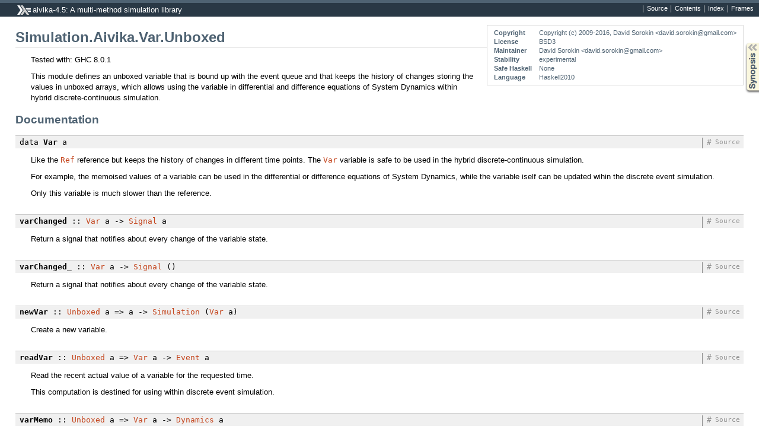

--- FILE ---
content_type: text/html; charset=utf-8
request_url: https://hackage-origin.haskell.org/package/aivika-4.5/docs/Simulation-Aivika-Var-Unboxed.html
body_size: 2653
content:
<!DOCTYPE html PUBLIC "-//W3C//DTD XHTML 1.0 Transitional//EN" "http://www.w3.org/TR/xhtml1/DTD/xhtml1-transitional.dtd"><html xmlns="http://www.w3.org/1999/xhtml"><head><style type="text/css">#synopsis details:not([open]) > ul { visibility: hidden; }</style><meta http-equiv="Content-Type" content="text/html; charset=UTF-8" /><title>Simulation.Aivika.Var.Unboxed</title><link href="ocean.css" rel="stylesheet" type="text/css" title="Ocean" /><script src="haddock-util.js" type="text/javascript"></script><script src="https://cdn.mathjax.org/mathjax/latest/MathJax.js?config=TeX-AMS-MML_HTMLorMML" type="text/javascript"></script><script type="text/javascript">//<![CDATA[
window.onload = function () {pageLoad();setSynopsis("mini_Simulation-Aivika-Var-Unboxed.html");};
//]]>
</script></head><body><div id="package-header"><ul class="links" id="page-menu"><li><a href="src/Simulation-Aivika-Var-Unboxed.html">Source</a></li><li><a href="/package/aivika-4.5">Contents</a></li><li><a href="doc-index.html">Index</a></li></ul><p class="caption">aivika-4.5: A multi-method simulation library</p></div><div id="content"><div id="module-header"><table class="info"><tr><th>Copyright</th><td>Copyright (c) 2009-2016, David Sorokin &lt;david.sorokin@gmail.com&gt;</td></tr><tr><th>License</th><td>BSD3</td></tr><tr><th>Maintainer</th><td>David Sorokin &lt;david.sorokin@gmail.com&gt;</td></tr><tr><th>Stability</th><td>experimental</td></tr><tr><th>Safe Haskell</th><td>None</td></tr><tr><th>Language</th><td>Haskell2010</td></tr></table><p class="caption">Simulation.Aivika.Var.Unboxed</p></div><div id="description"><p class="caption">Description</p><div class="doc"><p>Tested with: GHC 8.0.1</p><p>This module defines an unboxed variable that is bound up with the event queue and 
 that keeps the history of changes storing the values in unboxed arrays, which
 allows using the variable in differential and difference equations of
 System Dynamics within hybrid discrete-continuous simulation.</p></div></div><div id="synopsis"><p id="control.syn" class="caption expander" onclick="toggleSection('syn')">Synopsis</p><ul id="section.syn" class="hide" onclick="toggleSection('syn')"><li class="src short"><span class="keyword">data</span> <a href="#t:Var">Var</a> a</li><li class="src short"><a href="#v:varChanged">varChanged</a> :: <a href="Simulation-Aivika-Var-Unboxed.html#t:Var">Var</a> a -&gt; <a href="Simulation-Aivika-Signal.html#t:Signal">Signal</a> a</li><li class="src short"><a href="#v:varChanged_">varChanged_</a> :: <a href="Simulation-Aivika-Var-Unboxed.html#t:Var">Var</a> a -&gt; <a href="Simulation-Aivika-Signal.html#t:Signal">Signal</a> ()</li><li class="src short"><a href="#v:newVar">newVar</a> :: <a href="Simulation-Aivika-Unboxed.html#t:Unboxed">Unboxed</a> a =&gt; a -&gt; <a href="Simulation-Aivika-Simulation.html#t:Simulation">Simulation</a> (<a href="Simulation-Aivika-Var-Unboxed.html#t:Var">Var</a> a)</li><li class="src short"><a href="#v:readVar">readVar</a> :: <a href="Simulation-Aivika-Unboxed.html#t:Unboxed">Unboxed</a> a =&gt; <a href="Simulation-Aivika-Var-Unboxed.html#t:Var">Var</a> a -&gt; <a href="Simulation-Aivika-Event.html#t:Event">Event</a> a</li><li class="src short"><a href="#v:varMemo">varMemo</a> :: <a href="Simulation-Aivika-Unboxed.html#t:Unboxed">Unboxed</a> a =&gt; <a href="Simulation-Aivika-Var-Unboxed.html#t:Var">Var</a> a -&gt; <a href="Simulation-Aivika-Dynamics.html#t:Dynamics">Dynamics</a> a</li><li class="src short"><a href="#v:writeVar">writeVar</a> :: <a href="Simulation-Aivika-Unboxed.html#t:Unboxed">Unboxed</a> a =&gt; <a href="Simulation-Aivika-Var-Unboxed.html#t:Var">Var</a> a -&gt; a -&gt; <a href="Simulation-Aivika-Event.html#t:Event">Event</a> ()</li><li class="src short"><a href="#v:modifyVar">modifyVar</a> :: <a href="Simulation-Aivika-Unboxed.html#t:Unboxed">Unboxed</a> a =&gt; <a href="Simulation-Aivika-Var-Unboxed.html#t:Var">Var</a> a -&gt; (a -&gt; a) -&gt; <a href="Simulation-Aivika-Event.html#t:Event">Event</a> ()</li><li class="src short"><a href="#v:freezeVar">freezeVar</a> :: <a href="Simulation-Aivika-Unboxed.html#t:Unboxed">Unboxed</a> a =&gt; <a href="Simulation-Aivika-Var-Unboxed.html#t:Var">Var</a> a -&gt; <a href="Simulation-Aivika-Event.html#t:Event">Event</a> (<a href="/package/array-0.5.1.1/docs/Data-Array.html#t:Array">Array</a> <a href="/package/base-4.9.0.0/docs/Data-Int.html#t:Int">Int</a> <a href="/package/base-4.9.0.0/docs/Prelude.html#t:Double">Double</a>, <a href="/package/array-0.5.1.1/docs/Data-Array.html#t:Array">Array</a> <a href="/package/base-4.9.0.0/docs/Data-Int.html#t:Int">Int</a> a, <a href="/package/array-0.5.1.1/docs/Data-Array.html#t:Array">Array</a> <a href="/package/base-4.9.0.0/docs/Data-Int.html#t:Int">Int</a> a)</li></ul></div><div id="interface"><h1>Documentation</h1><div class="top"><p class="src"><span class="keyword">data</span> <a id="t:Var" class="def">Var</a> a <a href="src/Simulation-Aivika-Var-Unboxed.html#Var" class="link">Source</a> <a href="#t:Var" class="selflink">#</a></p><div class="doc"><p>Like the <code><a href="Simulation-Aivika-Ref.html#t:Ref">Ref</a></code> reference but keeps the history of changes in 
 different time points. The <code><a href="Simulation-Aivika-Var-Unboxed.html#t:Var">Var</a></code> variable is safe to be used in
 the hybrid discrete-continuous simulation.</p><p>For example, the memoised values of a variable can be used in
 the differential or difference equations of System Dynamics, while
 the variable iself can be updated wihin the discrete event simulation.</p><p>Only this variable is much slower than the reference.</p></div></div><div class="top"><p class="src"><a id="v:varChanged" class="def">varChanged</a> :: <a href="Simulation-Aivika-Var-Unboxed.html#t:Var">Var</a> a -&gt; <a href="Simulation-Aivika-Signal.html#t:Signal">Signal</a> a <a href="src/Simulation-Aivika-Var-Unboxed.html#varChanged" class="link">Source</a> <a href="#v:varChanged" class="selflink">#</a></p><div class="doc"><p>Return a signal that notifies about every change of the variable state.</p></div></div><div class="top"><p class="src"><a id="v:varChanged_" class="def">varChanged_</a> :: <a href="Simulation-Aivika-Var-Unboxed.html#t:Var">Var</a> a -&gt; <a href="Simulation-Aivika-Signal.html#t:Signal">Signal</a> () <a href="src/Simulation-Aivika-Var-Unboxed.html#varChanged_" class="link">Source</a> <a href="#v:varChanged_" class="selflink">#</a></p><div class="doc"><p>Return a signal that notifies about every change of the variable state.</p></div></div><div class="top"><p class="src"><a id="v:newVar" class="def">newVar</a> :: <a href="Simulation-Aivika-Unboxed.html#t:Unboxed">Unboxed</a> a =&gt; a -&gt; <a href="Simulation-Aivika-Simulation.html#t:Simulation">Simulation</a> (<a href="Simulation-Aivika-Var-Unboxed.html#t:Var">Var</a> a) <a href="src/Simulation-Aivika-Var-Unboxed.html#newVar" class="link">Source</a> <a href="#v:newVar" class="selflink">#</a></p><div class="doc"><p>Create a new variable.</p></div></div><div class="top"><p class="src"><a id="v:readVar" class="def">readVar</a> :: <a href="Simulation-Aivika-Unboxed.html#t:Unboxed">Unboxed</a> a =&gt; <a href="Simulation-Aivika-Var-Unboxed.html#t:Var">Var</a> a -&gt; <a href="Simulation-Aivika-Event.html#t:Event">Event</a> a <a href="src/Simulation-Aivika-Var-Unboxed.html#readVar" class="link">Source</a> <a href="#v:readVar" class="selflink">#</a></p><div class="doc"><p>Read the recent actual value of a variable for the requested time.</p><p>This computation is destined for using within discrete event simulation.</p></div></div><div class="top"><p class="src"><a id="v:varMemo" class="def">varMemo</a> :: <a href="Simulation-Aivika-Unboxed.html#t:Unboxed">Unboxed</a> a =&gt; <a href="Simulation-Aivika-Var-Unboxed.html#t:Var">Var</a> a -&gt; <a href="Simulation-Aivika-Dynamics.html#t:Dynamics">Dynamics</a> a <a href="src/Simulation-Aivika-Var-Unboxed.html#varMemo" class="link">Source</a> <a href="#v:varMemo" class="selflink">#</a></p><div class="doc"><p>Read the first actual, i.e. memoised, value of a variable for the requested time
 actuating the current events from the queue if needed.</p><p>This computation can be used in the ordinary differential and
 difference equations of System Dynamics.</p></div></div><div class="top"><p class="src"><a id="v:writeVar" class="def">writeVar</a> :: <a href="Simulation-Aivika-Unboxed.html#t:Unboxed">Unboxed</a> a =&gt; <a href="Simulation-Aivika-Var-Unboxed.html#t:Var">Var</a> a -&gt; a -&gt; <a href="Simulation-Aivika-Event.html#t:Event">Event</a> () <a href="src/Simulation-Aivika-Var-Unboxed.html#writeVar" class="link">Source</a> <a href="#v:writeVar" class="selflink">#</a></p><div class="doc"><p>Write a new value into the variable.</p></div></div><div class="top"><p class="src"><a id="v:modifyVar" class="def">modifyVar</a> :: <a href="Simulation-Aivika-Unboxed.html#t:Unboxed">Unboxed</a> a =&gt; <a href="Simulation-Aivika-Var-Unboxed.html#t:Var">Var</a> a -&gt; (a -&gt; a) -&gt; <a href="Simulation-Aivika-Event.html#t:Event">Event</a> () <a href="src/Simulation-Aivika-Var-Unboxed.html#modifyVar" class="link">Source</a> <a href="#v:modifyVar" class="selflink">#</a></p><div class="doc"><p>Mutate the contents of the variable.</p></div></div><div class="top"><p class="src"><a id="v:freezeVar" class="def">freezeVar</a> :: <a href="Simulation-Aivika-Unboxed.html#t:Unboxed">Unboxed</a> a =&gt; <a href="Simulation-Aivika-Var-Unboxed.html#t:Var">Var</a> a -&gt; <a href="Simulation-Aivika-Event.html#t:Event">Event</a> (<a href="/package/array-0.5.1.1/docs/Data-Array.html#t:Array">Array</a> <a href="/package/base-4.9.0.0/docs/Data-Int.html#t:Int">Int</a> <a href="/package/base-4.9.0.0/docs/Prelude.html#t:Double">Double</a>, <a href="/package/array-0.5.1.1/docs/Data-Array.html#t:Array">Array</a> <a href="/package/base-4.9.0.0/docs/Data-Int.html#t:Int">Int</a> a, <a href="/package/array-0.5.1.1/docs/Data-Array.html#t:Array">Array</a> <a href="/package/base-4.9.0.0/docs/Data-Int.html#t:Int">Int</a> a) <a href="src/Simulation-Aivika-Var-Unboxed.html#freezeVar" class="link">Source</a> <a href="#v:freezeVar" class="selflink">#</a></p><div class="doc"><p>Freeze the variable and return in arrays the time points and corresponded 
 first and last values when the variable had changed or had been memoised in
 different time points: (1) the time points are sorted in ascending order;
 (2) the first and last actual values per each time point are provided.</p><p>If you need to get all changes including those ones that correspond to the same
 simulation time points then you can use the <code><a href="Simulation-Aivika-Signal.html#v:newSignalHistory">newSignalHistory</a></code> function passing
 in the <code><a href="Simulation-Aivika-Var-Unboxed.html#v:varChanged">varChanged</a></code> signal to it and then call function <code><a href="Simulation-Aivika-Signal.html#v:readSignalHistory">readSignalHistory</a></code>.</p></div></div></div></div><div id="footer"><p>Produced by <a href="http://www.haskell.org/haddock/">Haddock</a> version 2.17.2</p></div></body></html>